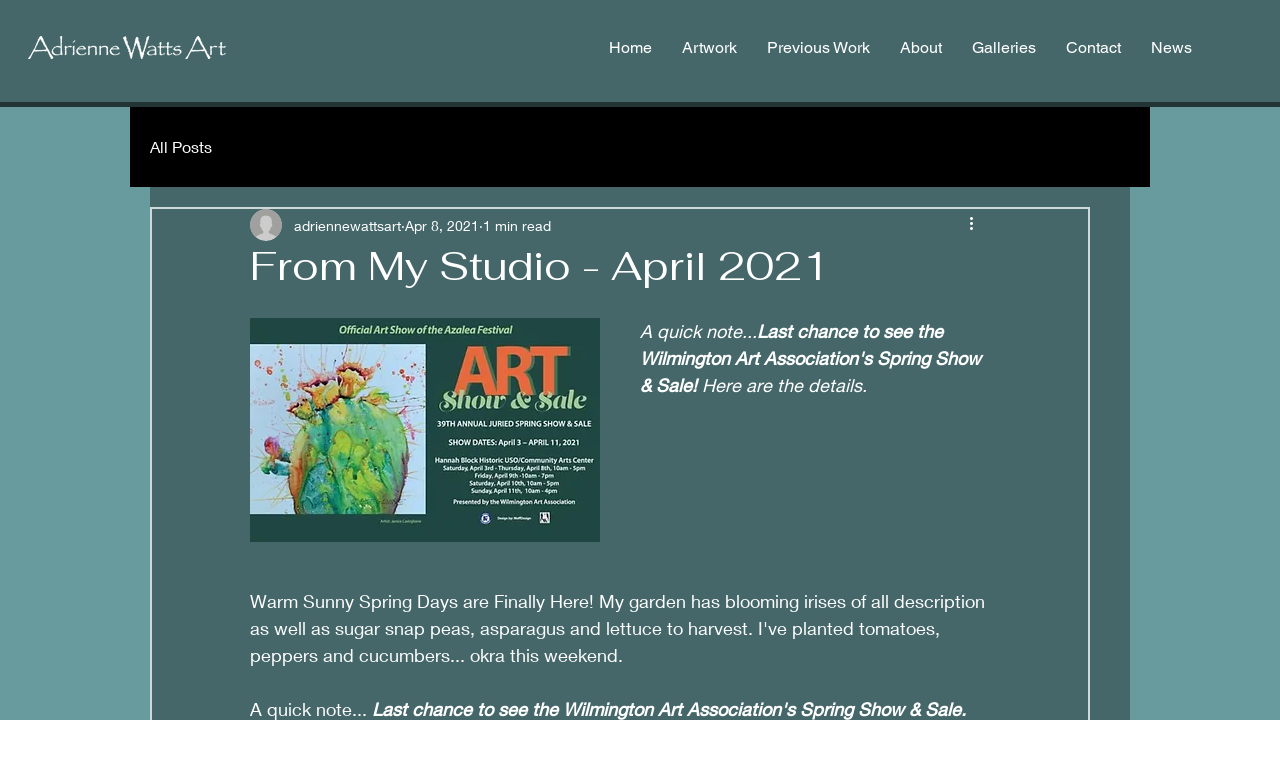

--- FILE ---
content_type: text/css; charset=utf-8
request_url: https://www.adriennewattsart.com/_serverless/pro-gallery-css-v4-server/layoutCss?ver=2&id=87d99-not-scoped&items=3704_2945_1963%7C3704_3024_3024%7C3644_2639_1735&container=1182_350_323_720&options=gallerySizeType:px%7CenableInfiniteScroll:true%7CtitlePlacement:SHOW_ON_HOVER%7CgridStyle:1%7CimageMargin:5%7CgalleryLayout:2%7CisVertical:true%7CnumberOfImagesPerRow:3%7CgallerySizePx:300%7CcubeRatio:1%7CcubeType:fill%7CgalleryThumbnailsAlignment:none
body_size: -138
content:
#pro-gallery-87d99-not-scoped [data-hook="item-container"][data-idx="0"].gallery-item-container{opacity: 1 !important;display: block !important;transition: opacity .2s ease !important;top: 0px !important;left: 0px !important;right: auto !important;height: 113px !important;width: 113px !important;} #pro-gallery-87d99-not-scoped [data-hook="item-container"][data-idx="0"] .gallery-item-common-info-outer{height: 100% !important;} #pro-gallery-87d99-not-scoped [data-hook="item-container"][data-idx="0"] .gallery-item-common-info{height: 100% !important;width: 100% !important;} #pro-gallery-87d99-not-scoped [data-hook="item-container"][data-idx="0"] .gallery-item-wrapper{width: 113px !important;height: 113px !important;margin: 0 !important;} #pro-gallery-87d99-not-scoped [data-hook="item-container"][data-idx="0"] .gallery-item-content{width: 113px !important;height: 113px !important;margin: 0px 0px !important;opacity: 1 !important;} #pro-gallery-87d99-not-scoped [data-hook="item-container"][data-idx="0"] .gallery-item-hover{width: 113px !important;height: 113px !important;opacity: 1 !important;} #pro-gallery-87d99-not-scoped [data-hook="item-container"][data-idx="0"] .item-hover-flex-container{width: 113px !important;height: 113px !important;margin: 0px 0px !important;opacity: 1 !important;} #pro-gallery-87d99-not-scoped [data-hook="item-container"][data-idx="0"] .gallery-item-wrapper img{width: 100% !important;height: 100% !important;opacity: 1 !important;} #pro-gallery-87d99-not-scoped [data-hook="item-container"][data-idx="1"].gallery-item-container{opacity: 1 !important;display: block !important;transition: opacity .2s ease !important;top: 0px !important;left: 118px !important;right: auto !important;height: 113px !important;width: 114px !important;} #pro-gallery-87d99-not-scoped [data-hook="item-container"][data-idx="1"] .gallery-item-common-info-outer{height: 100% !important;} #pro-gallery-87d99-not-scoped [data-hook="item-container"][data-idx="1"] .gallery-item-common-info{height: 100% !important;width: 100% !important;} #pro-gallery-87d99-not-scoped [data-hook="item-container"][data-idx="1"] .gallery-item-wrapper{width: 114px !important;height: 113px !important;margin: 0 !important;} #pro-gallery-87d99-not-scoped [data-hook="item-container"][data-idx="1"] .gallery-item-content{width: 114px !important;height: 113px !important;margin: 0px 0px !important;opacity: 1 !important;} #pro-gallery-87d99-not-scoped [data-hook="item-container"][data-idx="1"] .gallery-item-hover{width: 114px !important;height: 113px !important;opacity: 1 !important;} #pro-gallery-87d99-not-scoped [data-hook="item-container"][data-idx="1"] .item-hover-flex-container{width: 114px !important;height: 113px !important;margin: 0px 0px !important;opacity: 1 !important;} #pro-gallery-87d99-not-scoped [data-hook="item-container"][data-idx="1"] .gallery-item-wrapper img{width: 100% !important;height: 100% !important;opacity: 1 !important;} #pro-gallery-87d99-not-scoped [data-hook="item-container"][data-idx="2"].gallery-item-container{opacity: 1 !important;display: block !important;transition: opacity .2s ease !important;top: 0px !important;left: 237px !important;right: auto !important;height: 113px !important;width: 113px !important;} #pro-gallery-87d99-not-scoped [data-hook="item-container"][data-idx="2"] .gallery-item-common-info-outer{height: 100% !important;} #pro-gallery-87d99-not-scoped [data-hook="item-container"][data-idx="2"] .gallery-item-common-info{height: 100% !important;width: 100% !important;} #pro-gallery-87d99-not-scoped [data-hook="item-container"][data-idx="2"] .gallery-item-wrapper{width: 113px !important;height: 113px !important;margin: 0 !important;} #pro-gallery-87d99-not-scoped [data-hook="item-container"][data-idx="2"] .gallery-item-content{width: 113px !important;height: 113px !important;margin: 0px 0px !important;opacity: 1 !important;} #pro-gallery-87d99-not-scoped [data-hook="item-container"][data-idx="2"] .gallery-item-hover{width: 113px !important;height: 113px !important;opacity: 1 !important;} #pro-gallery-87d99-not-scoped [data-hook="item-container"][data-idx="2"] .item-hover-flex-container{width: 113px !important;height: 113px !important;margin: 0px 0px !important;opacity: 1 !important;} #pro-gallery-87d99-not-scoped [data-hook="item-container"][data-idx="2"] .gallery-item-wrapper img{width: 100% !important;height: 100% !important;opacity: 1 !important;} #pro-gallery-87d99-not-scoped .pro-gallery-prerender{height:113px !important;}#pro-gallery-87d99-not-scoped {height:113px !important; width:350px !important;}#pro-gallery-87d99-not-scoped .pro-gallery-margin-container {height:113px !important;}#pro-gallery-87d99-not-scoped .pro-gallery {height:113px !important; width:350px !important;}#pro-gallery-87d99-not-scoped .pro-gallery-parent-container {height:113px !important; width:355px !important;}